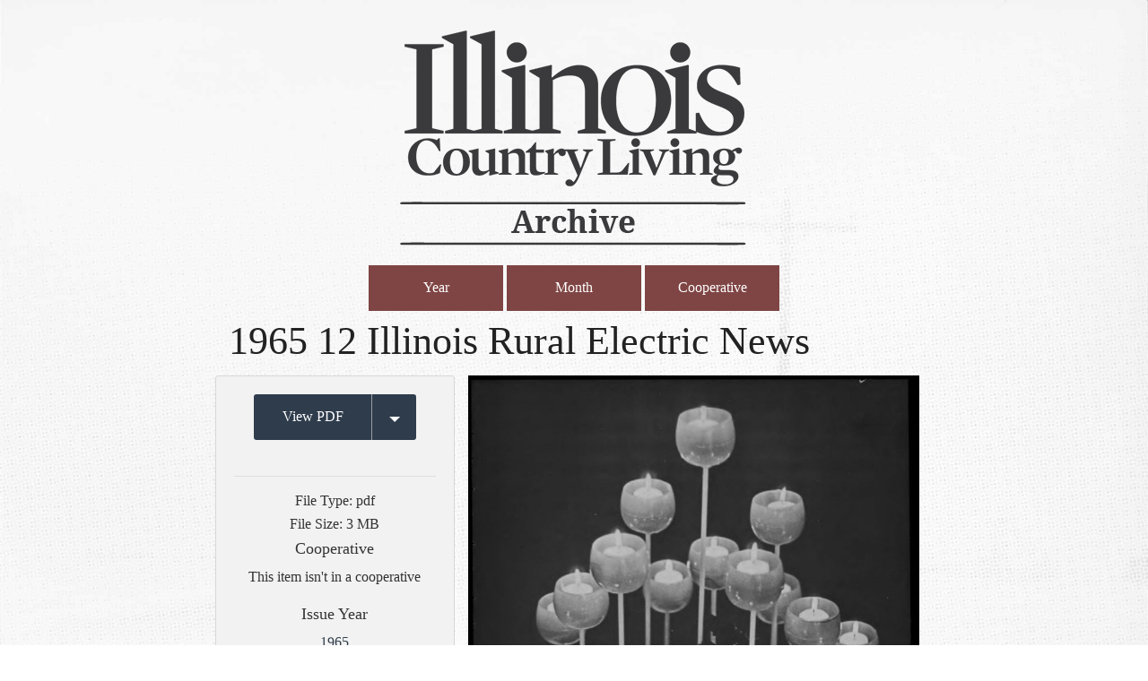

--- FILE ---
content_type: text/html; charset=UTF-8
request_url: https://archive.icl.coop/1965-12_illinois_rural_electric_news/
body_size: 11603
content:
<!DOCTYPE html>

<!-- paulirish.com/2008/conditional-stylesheets-vs-css-hacks-answer-neither/ -->
<!--[if lt IE 7]> <html class="no-js lt-ie9 lt-ie8 lt-ie7" lang="en-US"> <![endif]-->
<!--[if IE 7]>    <html class="no-js lt-ie9 lt-ie8" lang="en-US"> <![endif]-->
<!--[if IE 8]>    <html class="no-js lt-ie9" lang="en-US"> <![endif]-->

<!--[if IE 9]><html class="no-js lt-ie10" lang="en"> <![endif]-->
<!--[if gt IE 9]><!--><html class="no-js" lang="en"> <!--<![endif]-->
<head>
	<meta charset="utf-8" />
	
	<!-- Set the viewport width to device width for mobile -->
	 <meta name="viewport" content="width=device-width, initial-scale=1" />
	
	<link rel="shortcut icon" href="https://archive.icl.coop/wp-content/themes/iclarchive/favicon.ico"/>
	
	<link rel="icon" type="image/png" sizes="32x32" href="https://archive.icl.coop/wp-content/themes/iclarchive/images/apple-touch-icons/favicon-32x32.png">
	<link rel="icon" type="image/png" sizes="96x96" href="https://archive.icl.coop/wp-content/themes/iclarchive/images/apple-touch-icons/favicon-96x96.png">
	<link rel="icon" type="image/png" sizes="16x16" href="https://archive.icl.coop/wp-content/themes/iclarchive/images/apple-touch-icons/favicon-16x16.png">
	<meta name="msapplication-TileColor" content="#ffffff">
	<meta name="msapplication-TileImage" content="https://archive.icl.coop/wp-content/themes/iclarchive/images/apple-touch-icons/ms-icon-144x144.png">
	<link rel="icon" type="image/png" sizes="192x192"  href="https://archive.icl.coop/wp-content/themes/iclarchive/images/android-icon-192x192.png">
	
	<link rel="apple-touch-icon-precomposed" sizes="60x60" href="https://archive.icl.coop/wp-content/themes/iclarchive/images/apple-touch-icons/apple-icon-60x60.png"/>
	<link rel="apple-touch-icon-precomposed" sizes="76x76" href="https://archive.icl.coop/wp-content/themes/iclarchive/images/apple-touch-icons/apple-icon-76x76.png"/>
	<link rel="apple-touch-icon-precomposed" sizes="120x120" href="https://archive.icl.coop/wp-content/themes/iclarchive/images/apple-touch-icons/apple-icon-120x120.png"/>
	<link rel="apple-touch-icon-precomposed" sizes="152x152" href="https://archive.icl.coop/wp-content/themes/iclarchive/images/apple-touch-icons/apple-icon-152x152.png"/>
	<link rel="apple-touch-icon-precomposed" sizes="180x180" href="https://archive.icl.coop/wp-content/themes/iclarchive/images/apple-touch-icons/apple-icon-180x180.png"/>

	<title>1965 12 Illinois Rural Electric News | Illinois Country Living Archive	</title>  
	<!-- Included CSS Files -->
	<link rel="stylesheet" href="https://archive.icl.coop/wp-content/themes/iclarchive/style.css">


	<!-- IE Fix for HTML5 Tags -->
	<!--[if lt IE 9]>
		<script src="http://html5shiv.googlecode.com/svn/trunk/html5.js"></script>
	<![endif]-->
	
		
<meta name='robots' content='max-image-preview:large' />
<link rel="alternate" type="application/rss+xml" title="Illinois Country Living Archive &raquo; Feed" href="https://archive.icl.coop/feed/" />
<link rel="alternate" type="application/rss+xml" title="Illinois Country Living Archive &raquo; Comments Feed" href="https://archive.icl.coop/comments/feed/" />
<link rel="alternate" type="application/rss+xml" title="Illinois Country Living Archive &raquo; 1965 12 Illinois Rural Electric News Comments Feed" href="https://archive.icl.coop/feed/?attachment_id=287" />
<link rel="alternate" title="oEmbed (JSON)" type="application/json+oembed" href="https://archive.icl.coop/wp-json/oembed/1.0/embed?url=https%3A%2F%2Farchive.icl.coop%2F1965-12_illinois_rural_electric_news%2F" />
<link rel="alternate" title="oEmbed (XML)" type="text/xml+oembed" href="https://archive.icl.coop/wp-json/oembed/1.0/embed?url=https%3A%2F%2Farchive.icl.coop%2F1965-12_illinois_rural_electric_news%2F&#038;format=xml" />
<style id='wp-img-auto-sizes-contain-inline-css' type='text/css'>
img:is([sizes=auto i],[sizes^="auto," i]){contain-intrinsic-size:3000px 1500px}
/*# sourceURL=wp-img-auto-sizes-contain-inline-css */
</style>
<link rel='stylesheet' id='standard-css' href='https://archive.icl.coop/wp-content/themes/energized-boilerplate/css/standardstyle1-2-0.css?ver=0d0ebbec25c9057e8e9a6db12fa4b6b4' type='text/css' media='all' />
<style id='wp-emoji-styles-inline-css' type='text/css'>

	img.wp-smiley, img.emoji {
		display: inline !important;
		border: none !important;
		box-shadow: none !important;
		height: 1em !important;
		width: 1em !important;
		margin: 0 0.07em !important;
		vertical-align: -0.1em !important;
		background: none !important;
		padding: 0 !important;
	}
/*# sourceURL=wp-emoji-styles-inline-css */
</style>
<style id='wp-block-library-inline-css' type='text/css'>
:root{--wp-block-synced-color:#7a00df;--wp-block-synced-color--rgb:122,0,223;--wp-bound-block-color:var(--wp-block-synced-color);--wp-editor-canvas-background:#ddd;--wp-admin-theme-color:#007cba;--wp-admin-theme-color--rgb:0,124,186;--wp-admin-theme-color-darker-10:#006ba1;--wp-admin-theme-color-darker-10--rgb:0,107,160.5;--wp-admin-theme-color-darker-20:#005a87;--wp-admin-theme-color-darker-20--rgb:0,90,135;--wp-admin-border-width-focus:2px}@media (min-resolution:192dpi){:root{--wp-admin-border-width-focus:1.5px}}.wp-element-button{cursor:pointer}:root .has-very-light-gray-background-color{background-color:#eee}:root .has-very-dark-gray-background-color{background-color:#313131}:root .has-very-light-gray-color{color:#eee}:root .has-very-dark-gray-color{color:#313131}:root .has-vivid-green-cyan-to-vivid-cyan-blue-gradient-background{background:linear-gradient(135deg,#00d084,#0693e3)}:root .has-purple-crush-gradient-background{background:linear-gradient(135deg,#34e2e4,#4721fb 50%,#ab1dfe)}:root .has-hazy-dawn-gradient-background{background:linear-gradient(135deg,#faaca8,#dad0ec)}:root .has-subdued-olive-gradient-background{background:linear-gradient(135deg,#fafae1,#67a671)}:root .has-atomic-cream-gradient-background{background:linear-gradient(135deg,#fdd79a,#004a59)}:root .has-nightshade-gradient-background{background:linear-gradient(135deg,#330968,#31cdcf)}:root .has-midnight-gradient-background{background:linear-gradient(135deg,#020381,#2874fc)}:root{--wp--preset--font-size--normal:16px;--wp--preset--font-size--huge:42px}.has-regular-font-size{font-size:1em}.has-larger-font-size{font-size:2.625em}.has-normal-font-size{font-size:var(--wp--preset--font-size--normal)}.has-huge-font-size{font-size:var(--wp--preset--font-size--huge)}.has-text-align-center{text-align:center}.has-text-align-left{text-align:left}.has-text-align-right{text-align:right}.has-fit-text{white-space:nowrap!important}#end-resizable-editor-section{display:none}.aligncenter{clear:both}.items-justified-left{justify-content:flex-start}.items-justified-center{justify-content:center}.items-justified-right{justify-content:flex-end}.items-justified-space-between{justify-content:space-between}.screen-reader-text{border:0;clip-path:inset(50%);height:1px;margin:-1px;overflow:hidden;padding:0;position:absolute;width:1px;word-wrap:normal!important}.screen-reader-text:focus{background-color:#ddd;clip-path:none;color:#444;display:block;font-size:1em;height:auto;left:5px;line-height:normal;padding:15px 23px 14px;text-decoration:none;top:5px;width:auto;z-index:100000}html :where(.has-border-color){border-style:solid}html :where([style*=border-top-color]){border-top-style:solid}html :where([style*=border-right-color]){border-right-style:solid}html :where([style*=border-bottom-color]){border-bottom-style:solid}html :where([style*=border-left-color]){border-left-style:solid}html :where([style*=border-width]){border-style:solid}html :where([style*=border-top-width]){border-top-style:solid}html :where([style*=border-right-width]){border-right-style:solid}html :where([style*=border-bottom-width]){border-bottom-style:solid}html :where([style*=border-left-width]){border-left-style:solid}html :where(img[class*=wp-image-]){height:auto;max-width:100%}:where(figure){margin:0 0 1em}html :where(.is-position-sticky){--wp-admin--admin-bar--position-offset:var(--wp-admin--admin-bar--height,0px)}@media screen and (max-width:600px){html :where(.is-position-sticky){--wp-admin--admin-bar--position-offset:0px}}

/*# sourceURL=wp-block-library-inline-css */
</style><style id='global-styles-inline-css' type='text/css'>
:root{--wp--preset--aspect-ratio--square: 1;--wp--preset--aspect-ratio--4-3: 4/3;--wp--preset--aspect-ratio--3-4: 3/4;--wp--preset--aspect-ratio--3-2: 3/2;--wp--preset--aspect-ratio--2-3: 2/3;--wp--preset--aspect-ratio--16-9: 16/9;--wp--preset--aspect-ratio--9-16: 9/16;--wp--preset--color--black: #000000;--wp--preset--color--cyan-bluish-gray: #abb8c3;--wp--preset--color--white: #ffffff;--wp--preset--color--pale-pink: #f78da7;--wp--preset--color--vivid-red: #cf2e2e;--wp--preset--color--luminous-vivid-orange: #ff6900;--wp--preset--color--luminous-vivid-amber: #fcb900;--wp--preset--color--light-green-cyan: #7bdcb5;--wp--preset--color--vivid-green-cyan: #00d084;--wp--preset--color--pale-cyan-blue: #8ed1fc;--wp--preset--color--vivid-cyan-blue: #0693e3;--wp--preset--color--vivid-purple: #9b51e0;--wp--preset--gradient--vivid-cyan-blue-to-vivid-purple: linear-gradient(135deg,rgb(6,147,227) 0%,rgb(155,81,224) 100%);--wp--preset--gradient--light-green-cyan-to-vivid-green-cyan: linear-gradient(135deg,rgb(122,220,180) 0%,rgb(0,208,130) 100%);--wp--preset--gradient--luminous-vivid-amber-to-luminous-vivid-orange: linear-gradient(135deg,rgb(252,185,0) 0%,rgb(255,105,0) 100%);--wp--preset--gradient--luminous-vivid-orange-to-vivid-red: linear-gradient(135deg,rgb(255,105,0) 0%,rgb(207,46,46) 100%);--wp--preset--gradient--very-light-gray-to-cyan-bluish-gray: linear-gradient(135deg,rgb(238,238,238) 0%,rgb(169,184,195) 100%);--wp--preset--gradient--cool-to-warm-spectrum: linear-gradient(135deg,rgb(74,234,220) 0%,rgb(151,120,209) 20%,rgb(207,42,186) 40%,rgb(238,44,130) 60%,rgb(251,105,98) 80%,rgb(254,248,76) 100%);--wp--preset--gradient--blush-light-purple: linear-gradient(135deg,rgb(255,206,236) 0%,rgb(152,150,240) 100%);--wp--preset--gradient--blush-bordeaux: linear-gradient(135deg,rgb(254,205,165) 0%,rgb(254,45,45) 50%,rgb(107,0,62) 100%);--wp--preset--gradient--luminous-dusk: linear-gradient(135deg,rgb(255,203,112) 0%,rgb(199,81,192) 50%,rgb(65,88,208) 100%);--wp--preset--gradient--pale-ocean: linear-gradient(135deg,rgb(255,245,203) 0%,rgb(182,227,212) 50%,rgb(51,167,181) 100%);--wp--preset--gradient--electric-grass: linear-gradient(135deg,rgb(202,248,128) 0%,rgb(113,206,126) 100%);--wp--preset--gradient--midnight: linear-gradient(135deg,rgb(2,3,129) 0%,rgb(40,116,252) 100%);--wp--preset--font-size--small: 13px;--wp--preset--font-size--medium: 20px;--wp--preset--font-size--large: 36px;--wp--preset--font-size--x-large: 42px;--wp--preset--spacing--20: 0.44rem;--wp--preset--spacing--30: 0.67rem;--wp--preset--spacing--40: 1rem;--wp--preset--spacing--50: 1.5rem;--wp--preset--spacing--60: 2.25rem;--wp--preset--spacing--70: 3.38rem;--wp--preset--spacing--80: 5.06rem;--wp--preset--shadow--natural: 6px 6px 9px rgba(0, 0, 0, 0.2);--wp--preset--shadow--deep: 12px 12px 50px rgba(0, 0, 0, 0.4);--wp--preset--shadow--sharp: 6px 6px 0px rgba(0, 0, 0, 0.2);--wp--preset--shadow--outlined: 6px 6px 0px -3px rgb(255, 255, 255), 6px 6px rgb(0, 0, 0);--wp--preset--shadow--crisp: 6px 6px 0px rgb(0, 0, 0);}:where(.is-layout-flex){gap: 0.5em;}:where(.is-layout-grid){gap: 0.5em;}body .is-layout-flex{display: flex;}.is-layout-flex{flex-wrap: wrap;align-items: center;}.is-layout-flex > :is(*, div){margin: 0;}body .is-layout-grid{display: grid;}.is-layout-grid > :is(*, div){margin: 0;}:where(.wp-block-columns.is-layout-flex){gap: 2em;}:where(.wp-block-columns.is-layout-grid){gap: 2em;}:where(.wp-block-post-template.is-layout-flex){gap: 1.25em;}:where(.wp-block-post-template.is-layout-grid){gap: 1.25em;}.has-black-color{color: var(--wp--preset--color--black) !important;}.has-cyan-bluish-gray-color{color: var(--wp--preset--color--cyan-bluish-gray) !important;}.has-white-color{color: var(--wp--preset--color--white) !important;}.has-pale-pink-color{color: var(--wp--preset--color--pale-pink) !important;}.has-vivid-red-color{color: var(--wp--preset--color--vivid-red) !important;}.has-luminous-vivid-orange-color{color: var(--wp--preset--color--luminous-vivid-orange) !important;}.has-luminous-vivid-amber-color{color: var(--wp--preset--color--luminous-vivid-amber) !important;}.has-light-green-cyan-color{color: var(--wp--preset--color--light-green-cyan) !important;}.has-vivid-green-cyan-color{color: var(--wp--preset--color--vivid-green-cyan) !important;}.has-pale-cyan-blue-color{color: var(--wp--preset--color--pale-cyan-blue) !important;}.has-vivid-cyan-blue-color{color: var(--wp--preset--color--vivid-cyan-blue) !important;}.has-vivid-purple-color{color: var(--wp--preset--color--vivid-purple) !important;}.has-black-background-color{background-color: var(--wp--preset--color--black) !important;}.has-cyan-bluish-gray-background-color{background-color: var(--wp--preset--color--cyan-bluish-gray) !important;}.has-white-background-color{background-color: var(--wp--preset--color--white) !important;}.has-pale-pink-background-color{background-color: var(--wp--preset--color--pale-pink) !important;}.has-vivid-red-background-color{background-color: var(--wp--preset--color--vivid-red) !important;}.has-luminous-vivid-orange-background-color{background-color: var(--wp--preset--color--luminous-vivid-orange) !important;}.has-luminous-vivid-amber-background-color{background-color: var(--wp--preset--color--luminous-vivid-amber) !important;}.has-light-green-cyan-background-color{background-color: var(--wp--preset--color--light-green-cyan) !important;}.has-vivid-green-cyan-background-color{background-color: var(--wp--preset--color--vivid-green-cyan) !important;}.has-pale-cyan-blue-background-color{background-color: var(--wp--preset--color--pale-cyan-blue) !important;}.has-vivid-cyan-blue-background-color{background-color: var(--wp--preset--color--vivid-cyan-blue) !important;}.has-vivid-purple-background-color{background-color: var(--wp--preset--color--vivid-purple) !important;}.has-black-border-color{border-color: var(--wp--preset--color--black) !important;}.has-cyan-bluish-gray-border-color{border-color: var(--wp--preset--color--cyan-bluish-gray) !important;}.has-white-border-color{border-color: var(--wp--preset--color--white) !important;}.has-pale-pink-border-color{border-color: var(--wp--preset--color--pale-pink) !important;}.has-vivid-red-border-color{border-color: var(--wp--preset--color--vivid-red) !important;}.has-luminous-vivid-orange-border-color{border-color: var(--wp--preset--color--luminous-vivid-orange) !important;}.has-luminous-vivid-amber-border-color{border-color: var(--wp--preset--color--luminous-vivid-amber) !important;}.has-light-green-cyan-border-color{border-color: var(--wp--preset--color--light-green-cyan) !important;}.has-vivid-green-cyan-border-color{border-color: var(--wp--preset--color--vivid-green-cyan) !important;}.has-pale-cyan-blue-border-color{border-color: var(--wp--preset--color--pale-cyan-blue) !important;}.has-vivid-cyan-blue-border-color{border-color: var(--wp--preset--color--vivid-cyan-blue) !important;}.has-vivid-purple-border-color{border-color: var(--wp--preset--color--vivid-purple) !important;}.has-vivid-cyan-blue-to-vivid-purple-gradient-background{background: var(--wp--preset--gradient--vivid-cyan-blue-to-vivid-purple) !important;}.has-light-green-cyan-to-vivid-green-cyan-gradient-background{background: var(--wp--preset--gradient--light-green-cyan-to-vivid-green-cyan) !important;}.has-luminous-vivid-amber-to-luminous-vivid-orange-gradient-background{background: var(--wp--preset--gradient--luminous-vivid-amber-to-luminous-vivid-orange) !important;}.has-luminous-vivid-orange-to-vivid-red-gradient-background{background: var(--wp--preset--gradient--luminous-vivid-orange-to-vivid-red) !important;}.has-very-light-gray-to-cyan-bluish-gray-gradient-background{background: var(--wp--preset--gradient--very-light-gray-to-cyan-bluish-gray) !important;}.has-cool-to-warm-spectrum-gradient-background{background: var(--wp--preset--gradient--cool-to-warm-spectrum) !important;}.has-blush-light-purple-gradient-background{background: var(--wp--preset--gradient--blush-light-purple) !important;}.has-blush-bordeaux-gradient-background{background: var(--wp--preset--gradient--blush-bordeaux) !important;}.has-luminous-dusk-gradient-background{background: var(--wp--preset--gradient--luminous-dusk) !important;}.has-pale-ocean-gradient-background{background: var(--wp--preset--gradient--pale-ocean) !important;}.has-electric-grass-gradient-background{background: var(--wp--preset--gradient--electric-grass) !important;}.has-midnight-gradient-background{background: var(--wp--preset--gradient--midnight) !important;}.has-small-font-size{font-size: var(--wp--preset--font-size--small) !important;}.has-medium-font-size{font-size: var(--wp--preset--font-size--medium) !important;}.has-large-font-size{font-size: var(--wp--preset--font-size--large) !important;}.has-x-large-font-size{font-size: var(--wp--preset--font-size--x-large) !important;}
/*# sourceURL=global-styles-inline-css */
</style>

<style id='classic-theme-styles-inline-css' type='text/css'>
/*! This file is auto-generated */
.wp-block-button__link{color:#fff;background-color:#32373c;border-radius:9999px;box-shadow:none;text-decoration:none;padding:calc(.667em + 2px) calc(1.333em + 2px);font-size:1.125em}.wp-block-file__button{background:#32373c;color:#fff;text-decoration:none}
/*# sourceURL=/wp-includes/css/classic-themes.min.css */
</style>
<link rel='stylesheet' id='mainbrain-css' href='https://archive.icl.coop/wp-content/themes/iclarchive/stylesheets/app.css?ver=0d0ebbec25c9057e8e9a6db12fa4b6b4' type='text/css' media='all' />
<link rel='stylesheet' id='font-awesome-css' href='https://archive.icl.coop/wp-content/themes/energized-boilerplate/css/font-awesome.css?ver=0d0ebbec25c9057e8e9a6db12fa4b6b4' type='text/css' media='all' />
<link rel='stylesheet' id='slick-css' href='https://archive.icl.coop/wp-content/themes/energized-boilerplate/slick/slick.css?ver=0d0ebbec25c9057e8e9a6db12fa4b6b4' type='text/css' media='all' />
<link rel='stylesheet' id='MontserratMed-css' href='https://archive.icl.coop/wp-content/themes/iclarchive/fonts/Montserrat-Medium/font.css?ver=0d0ebbec25c9057e8e9a6db12fa4b6b4' type='text/css' media='all' />
<link rel='stylesheet' id='MontserratLig-css' href='https://archive.icl.coop/wp-content/themes/iclarchive/fonts/Montserrat-Light/font.css?ver=0d0ebbec25c9057e8e9a6db12fa4b6b4' type='text/css' media='all' />
<link rel='stylesheet' id='MontserratBd-css' href='https://archive.icl.coop/wp-content/themes/iclarchive/fonts/Montserrat-Bold/font.css?ver=0d0ebbec25c9057e8e9a6db12fa4b6b4' type='text/css' media='all' />
<link rel='stylesheet' id='slick-theme-css' href='https://archive.icl.coop/wp-content/themes/energized-boilerplate/slick/slick-theme.css?ver=0d0ebbec25c9057e8e9a6db12fa4b6b4' type='text/css' media='all' />
<script type="text/javascript" src="https://archive.icl.coop/wp-includes/js/jquery/jquery.min.js?ver=3.7.1" id="jquery-core-js"></script>
<script type="text/javascript" src="https://archive.icl.coop/wp-includes/js/jquery/jquery-migrate.min.js?ver=3.4.1" id="jquery-migrate-js"></script>
<script type="text/javascript" src="https://archive.icl.coop/wp-content/themes/iclarchive/bower_components/modernizr/modernizr.js?ver=0d0ebbec25c9057e8e9a6db12fa4b6b4" id="font-js"></script>
<link rel="https://api.w.org/" href="https://archive.icl.coop/wp-json/" /><link rel="alternate" title="JSON" type="application/json" href="https://archive.icl.coop/wp-json/wp/v2/media/287" /><link rel="EditURI" type="application/rsd+xml" title="RSD" href="https://archive.icl.coop/xmlrpc.php?rsd" />

<link rel="canonical" href="https://archive.icl.coop/1965-12_illinois_rural_electric_news/" />
<link rel='shortlink' href='https://archive.icl.coop/?p=287' />
<script type="text/javascript">
(function(url){
	if(/(?:Chrome\/26\.0\.1410\.63 Safari\/537\.31|WordfenceTestMonBot)/.test(navigator.userAgent)){ return; }
	var addEvent = function(evt, handler) {
		if (window.addEventListener) {
			document.addEventListener(evt, handler, false);
		} else if (window.attachEvent) {
			document.attachEvent('on' + evt, handler);
		}
	};
	var removeEvent = function(evt, handler) {
		if (window.removeEventListener) {
			document.removeEventListener(evt, handler, false);
		} else if (window.detachEvent) {
			document.detachEvent('on' + evt, handler);
		}
	};
	var evts = 'contextmenu dblclick drag dragend dragenter dragleave dragover dragstart drop keydown keypress keyup mousedown mousemove mouseout mouseover mouseup mousewheel scroll'.split(' ');
	var logHuman = function() {
		if (window.wfLogHumanRan) { return; }
		window.wfLogHumanRan = true;
		var wfscr = document.createElement('script');
		wfscr.type = 'text/javascript';
		wfscr.async = true;
		wfscr.src = url + '&r=' + Math.random();
		(document.getElementsByTagName('head')[0]||document.getElementsByTagName('body')[0]).appendChild(wfscr);
		for (var i = 0; i < evts.length; i++) {
			removeEvent(evts[i], logHuman);
		}
	};
	for (var i = 0; i < evts.length; i++) {
		addEvent(evts[i], logHuman);
	}
})('//archive.icl.coop/?wordfence_lh=1&hid=4C7455C6D49D035B398A8D23E061E795');
</script>	<style type="text/css">
	@media screen and (max-width: 600px) {
		#wpadminbar {position:absolute;top:-46px;}
	}	
	</style>
	<link rel="icon" href="https://archive.icl.coop/wp-content/uploads/2020/04/cropped-ICL-ico-32x32.png" sizes="32x32" />
<link rel="icon" href="https://archive.icl.coop/wp-content/uploads/2020/04/cropped-ICL-ico-192x192.png" sizes="192x192" />
<link rel="apple-touch-icon" href="https://archive.icl.coop/wp-content/uploads/2020/04/cropped-ICL-ico-180x180.png" />
<meta name="msapplication-TileImage" content="https://archive.icl.coop/wp-content/uploads/2020/04/cropped-ICL-ico-270x270.png" />

<script type="text/javascript">

jQuery(document).ready( function() {
    jQuery('#sidenav li').has('ul').addClass('page-has-children');
});

jQuery(function() {

	var nice_navigations = jQuery("#sidenav");

	console.log(nice_navigations);
	// hide childs on load
	nice_navigations.find("ul ul").hide();
	
	// open up onstart
	nice_navigations.find(".current_page_ancestor,.current_page_parent,.current_page_item").find("ul:first").show();
	
	nice_navigations.find("ul li").live("mousedown", function(e) {
		var target = jQuery(e.target);
		if (target.is("a")) {
			// click on link, don't do anything
			//console.log("is a");
		} else {
			//console.log("is NOT a");
			this = jQuery(this);
			if (this.find("ul").length) {
				this.find("ul:first").slideToggle("fast", function() {
					if ( this.find("ul:first").is(":visible") ) {
						//console.log("visible");
						this.removeClass("mobileaccess-deselected");
						this.addClass("mobileaccess-selected");
					} else {
						//console.log("not visible");
						this.removeClass("mobileaccess-selected");
						this.addClass("mobileaccess-deselected");
					}
				});
			}
			return false;
		}
	});
});

</script>

<style> body{ background-image: url(https://archive.icl.coop/wp-content/uploads/2018/02/icla-bk3.jpg);} </style>
</head>

<body class="attachment wp-singular attachment-template-default single single-attachment postid-287 attachmentid-287 attachment-pdf wp-theme-energized-boilerplate wp-child-theme-iclarchive">


<div class="hide-overflow">

<header  class="header-not-absolute" >
	<div class="row logo-row">
		<div class="small-12 columns">
			<div class="small-12 columns text-center" data-equalizer-watch>
				<a class="main-logo" href="https://archive.icl.coop">
											<img src="https://archive.icl.coop/wp-content/uploads/2019/05/ICL-Archive-19-gry-400.png" alt="Illinois Country Living Archive logo">
									</a>
			</div>
		</div>
	</div>

<div class="row">
	<div class=" small-12 columns">
		<ul class="taxonomy-menu">
			<li><button class="alert medium year-toggle">Year</button></li>
			<li><button class="alert medium month-toggle">Month</button></li>
			<li><button class="alert medium coop-toggle">Cooperative</button></li>
		</ul>
	</div>
</div>

<script>
jQuery( "button.year-toggle" ).click(function() {
  if (jQuery("div.term-menu.year").is(":visible")){}else{
  jQuery('div.term-menu').hide()
  console.log('visible');
  }
  console.log('year clicked');
  jQuery( "div.term-menu.year" ).slideToggle( "slow" );
});
jQuery( "button.month-toggle" ).click(function() {
	if (jQuery("div.term-menu.month").is(":visible")){}else{
  jQuery('div.term-menu').hide()
  console.log('visible');
  }
  console.log('month clicked');
	jQuery( "div.term-menu.month" ).slideToggle( "slow" );
});
jQuery( "button.coop-toggle" ).click(function() {
	if (jQuery("div.term-menu.coop").is(":visible")){}else{
  jQuery('div.term-menu').hide()
  console.log('visible');
  }
  console.log('coop clicked');
  jQuery( "div.term-menu.coop" ).slideToggle( "slow" );
});

</script>

<div class="nav-container" >
	<div class="term-menu year row">
		<div class="term-continer years small-10 columns small-centered">
		<ul class="term-list"><li class="term-link"><a href="https://archive.icl.coop/issue_year/1943" alt="Explore issues from 1943">1943</a></li><li class="term-link"><a href="https://archive.icl.coop/issue_year/1944" alt="Explore issues from 1944">1944</a></li><li class="term-link"><a href="https://archive.icl.coop/issue_year/1945" alt="Explore issues from 1945">1945</a></li><li class="term-link"><a href="https://archive.icl.coop/issue_year/1946" alt="Explore issues from 1946">1946</a></li><li class="term-link"><a href="https://archive.icl.coop/issue_year/1947" alt="Explore issues from 1947">1947</a></li><li class="term-link"><a href="https://archive.icl.coop/issue_year/1948" alt="Explore issues from 1948">1948</a></li><li class="term-link"><a href="https://archive.icl.coop/issue_year/1949" alt="Explore issues from 1949">1949</a></li><li class="term-link"><a href="https://archive.icl.coop/issue_year/1950" alt="Explore issues from 1950">1950</a></li><li class="term-link"><a href="https://archive.icl.coop/issue_year/1951" alt="Explore issues from 1951">1951</a></li><li class="term-link"><a href="https://archive.icl.coop/issue_year/1952" alt="Explore issues from 1952">1952</a></li><li class="term-link"><a href="https://archive.icl.coop/issue_year/1953" alt="Explore issues from 1953">1953</a></li><li class="term-link"><a href="https://archive.icl.coop/issue_year/1954" alt="Explore issues from 1954">1954</a></li><li class="term-link"><a href="https://archive.icl.coop/issue_year/1955" alt="Explore issues from 1955">1955</a></li><li class="term-link"><a href="https://archive.icl.coop/issue_year/1956" alt="Explore issues from 1956">1956</a></li><li class="term-link"><a href="https://archive.icl.coop/issue_year/1957" alt="Explore issues from 1957">1957</a></li><li class="term-link"><a href="https://archive.icl.coop/issue_year/1958" alt="Explore issues from 1958">1958</a></li><li class="term-link"><a href="https://archive.icl.coop/issue_year/1959" alt="Explore issues from 1959">1959</a></li><li class="term-link"><a href="https://archive.icl.coop/issue_year/1960" alt="Explore issues from 1960">1960</a></li><li class="term-link"><a href="https://archive.icl.coop/issue_year/1961" alt="Explore issues from 1961">1961</a></li><li class="term-link"><a href="https://archive.icl.coop/issue_year/1962" alt="Explore issues from 1962">1962</a></li><li class="term-link"><a href="https://archive.icl.coop/issue_year/1963" alt="Explore issues from 1963">1963</a></li><li class="term-link"><a href="https://archive.icl.coop/issue_year/1964" alt="Explore issues from 1964">1964</a></li><li class="term-link"><a href="https://archive.icl.coop/issue_year/1965" alt="Explore issues from 1965">1965</a></li><li class="term-link"><a href="https://archive.icl.coop/issue_year/1966" alt="Explore issues from 1966">1966</a></li><li class="term-link"><a href="https://archive.icl.coop/issue_year/1967" alt="Explore issues from 1967">1967</a></li><li class="term-link"><a href="https://archive.icl.coop/issue_year/1968" alt="Explore issues from 1968">1968</a></li><li class="term-link"><a href="https://archive.icl.coop/issue_year/1969" alt="Explore issues from 1969">1969</a></li><li class="term-link"><a href="https://archive.icl.coop/issue_year/1970" alt="Explore issues from 1970">1970</a></li><li class="term-link"><a href="https://archive.icl.coop/issue_year/1971" alt="Explore issues from 1971">1971</a></li><li class="term-link"><a href="https://archive.icl.coop/issue_year/1972" alt="Explore issues from 1972">1972</a></li><li class="term-link"><a href="https://archive.icl.coop/issue_year/1973" alt="Explore issues from 1973">1973</a></li><li class="term-link"><a href="https://archive.icl.coop/issue_year/1974" alt="Explore issues from 1974">1974</a></li><li class="term-link"><a href="https://archive.icl.coop/issue_year/1975" alt="Explore issues from 1975">1975</a></li><li class="term-link"><a href="https://archive.icl.coop/issue_year/1976" alt="Explore issues from 1976">1976</a></li><li class="term-link"><a href="https://archive.icl.coop/issue_year/1977" alt="Explore issues from 1977">1977</a></li><li class="term-link"><a href="https://archive.icl.coop/issue_year/1978" alt="Explore issues from 1978">1978</a></li><li class="term-link"><a href="https://archive.icl.coop/issue_year/1979" alt="Explore issues from 1979">1979</a></li><li class="term-link"><a href="https://archive.icl.coop/issue_year/1980" alt="Explore issues from 1980">1980</a></li><li class="term-link"><a href="https://archive.icl.coop/issue_year/1981" alt="Explore issues from 1981">1981</a></li><li class="term-link"><a href="https://archive.icl.coop/issue_year/1982" alt="Explore issues from 1982">1982</a></li><li class="term-link"><a href="https://archive.icl.coop/issue_year/1983" alt="Explore issues from 1983">1983</a></li><li class="term-link"><a href="https://archive.icl.coop/issue_year/1984" alt="Explore issues from 1984">1984</a></li><li class="term-link"><a href="https://archive.icl.coop/issue_year/1985" alt="Explore issues from 1985">1985</a></li><li class="term-link"><a href="https://archive.icl.coop/issue_year/1986" alt="Explore issues from 1986">1986</a></li><li class="term-link"><a href="https://archive.icl.coop/issue_year/1987" alt="Explore issues from 1987">1987</a></li><li class="term-link"><a href="https://archive.icl.coop/issue_year/1988" alt="Explore issues from 1988">1988</a></li><li class="term-link"><a href="https://archive.icl.coop/issue_year/1989" alt="Explore issues from 1989">1989</a></li><li class="term-link"><a href="https://archive.icl.coop/issue_year/1990" alt="Explore issues from 1990">1990</a></li><li class="term-link"><a href="https://archive.icl.coop/issue_year/1991" alt="Explore issues from 1991">1991</a></li><li class="term-link"><a href="https://archive.icl.coop/issue_year/1992" alt="Explore issues from 1992">1992</a></li><li class="term-link"><a href="https://archive.icl.coop/issue_year/1993" alt="Explore issues from 1993">1993</a></li><li class="term-link"><a href="https://archive.icl.coop/issue_year/1994" alt="Explore issues from 1994">1994</a></li><li class="term-link"><a href="https://archive.icl.coop/issue_year/1995" alt="Explore issues from 1995">1995</a></li><li class="term-link"><a href="https://archive.icl.coop/issue_year/1996" alt="Explore issues from 1996">1996</a></li><li class="term-link"><a href="https://archive.icl.coop/issue_year/1997" alt="Explore issues from 1997">1997</a></li><li class="term-link"><a href="https://archive.icl.coop/issue_year/1998" alt="Explore issues from 1998">1998</a></li><li class="term-link"><a href="https://archive.icl.coop/issue_year/1999" alt="Explore issues from 1999">1999</a></li><li class="term-link"><a href="https://archive.icl.coop/issue_year/2000" alt="Explore issues from 2000">2000</a></li><li class="term-link"><a href="https://archive.icl.coop/issue_year/2001" alt="Explore issues from 2001">2001</a></li><li class="term-link"><a href="https://archive.icl.coop/issue_year/2002" alt="Explore issues from 2002">2002</a></li><li class="term-link"><a href="https://archive.icl.coop/issue_year/2003" alt="Explore issues from 2003">2003</a></li><li class="term-link"><a href="https://archive.icl.coop/issue_year/2004" alt="Explore issues from 2004">2004</a></li><li class="term-link"><a href="https://archive.icl.coop/issue_year/2005" alt="Explore issues from 2005">2005</a></li><li class="term-link"><a href="https://archive.icl.coop/issue_year/2006" alt="Explore issues from 2006">2006</a></li><li class="term-link"><a href="https://archive.icl.coop/issue_year/2007" alt="Explore issues from 2007">2007</a></li><li class="term-link"><a href="https://archive.icl.coop/issue_year/2008" alt="Explore issues from 2008">2008</a></li><li class="term-link"><a href="https://archive.icl.coop/issue_year/2009" alt="Explore issues from 2009">2009</a></li><li class="term-link"><a href="https://archive.icl.coop/issue_year/2010" alt="Explore issues from 2010">2010</a></li><li class="term-link"><a href="https://archive.icl.coop/issue_year/2011" alt="Explore issues from 2011">2011</a></li><li class="term-link"><a href="https://archive.icl.coop/issue_year/2012" alt="Explore issues from 2012">2012</a></li><li class="term-link"><a href="https://archive.icl.coop/issue_year/2013" alt="Explore issues from 2013">2013</a></li><li class="term-link"><a href="https://archive.icl.coop/issue_year/2014" alt="Explore issues from 2014">2014</a></li><li class="term-link"><a href="https://archive.icl.coop/issue_year/2015" alt="Explore issues from 2015">2015</a></li><li class="term-link"><a href="https://archive.icl.coop/issue_year/2016" alt="Explore issues from 2016">2016</a></li><li class="term-link"><a href="https://archive.icl.coop/issue_year/2017" alt="Explore issues from 2017">2017</a></li><li class="term-link"><a href="https://archive.icl.coop/issue_year/2018" alt="Explore issues from 2018">2018</a></li><li class="term-link"><a href="https://archive.icl.coop/issue_year/2019" alt="Explore issues from 2019">2019</a></li><li class="term-link"><a href="https://archive.icl.coop/issue_year/2020" alt="Explore issues from 2020">2020</a></li><li class="term-link"><a href="https://archive.icl.coop/issue_year/2021" alt="Explore issues from 2021">2021</a></li><li class="term-link"><a href="https://archive.icl.coop/issue_year/2022" alt="Explore issues from 2022">2022</a></li><li class="term-link"><a href="https://archive.icl.coop/issue_year/2023" alt="Explore issues from 2023">2023</a></li><li class="term-link"><a href="https://archive.icl.coop/issue_year/2024" alt="Explore issues from 2024">2024</a></li><li class="term-link"><a href="https://archive.icl.coop/issue_year/2025" alt="Explore issues from 2025">2025</a></li><li class="term-link"><a href="https://archive.icl.coop/issue_year/2026" alt="Explore issues from 2026">2026</a></li></ul>		</div>
	</div>
	<div class="term-menu month row">
		<div class="term-continer months small-8 columns small-centered">
		<ul class="term-list"><li class="term-link"><a href="https://archive.icl.coop/issue_month/january" alt="Explore issues from 01 - January">01 - January</a></li><li class="term-link"><a href="https://archive.icl.coop/issue_month/february" alt="Explore issues from 02 - February">02 - February</a></li><li class="term-link"><a href="https://archive.icl.coop/issue_month/march" alt="Explore issues from 03 - March">03 - March</a></li><li class="term-link"><a href="https://archive.icl.coop/issue_month/april" alt="Explore issues from 04 - April">04 - April</a></li><li class="term-link"><a href="https://archive.icl.coop/issue_month/may" alt="Explore issues from 05 - May">05 - May</a></li><li class="term-link"><a href="https://archive.icl.coop/issue_month/june" alt="Explore issues from 06 - June">06 - June</a></li><li class="term-link"><a href="https://archive.icl.coop/issue_month/july" alt="Explore issues from 07 - July">07 - July</a></li><li class="term-link"><a href="https://archive.icl.coop/issue_month/august" alt="Explore issues from 08 - August">08 - August</a></li><li class="term-link"><a href="https://archive.icl.coop/issue_month/september" alt="Explore issues from 09 - September">09 - September</a></li><li class="term-link"><a href="https://archive.icl.coop/issue_month/october" alt="Explore issues from 10 - October">10 - October</a></li><li class="term-link"><a href="https://archive.icl.coop/issue_month/november" alt="Explore issues from 11 - November">11 - November</a></li><li class="term-link"><a href="https://archive.icl.coop/issue_month/december" alt="Explore issues from 12 - December">12 - December</a></li></ul>		</div>
	</div>
	<div class="term-menu months coop row">
		<div class="term-continer cooperative small-10 columns small-centered">
		<ul class="term-list"><li class="term-link"><a href="https://archive.icl.coop/cooperative/ads" alt="Explore issues from Adams">Adams</a></li><li class="term-link"><a href="https://archive.icl.coop/cooperative/cla" alt="Explore issues from Clay">Clay</a></li><li class="term-link"><a href="https://archive.icl.coop/cooperative/ctn" alt="Explore issues from Clinton County">Clinton County</a></li><li class="term-link"><a href="https://archive.icl.coop/cooperative/cme" alt="Explore issues from Coles-Moultrie">Coles-Moultrie</a></li><li class="term-link"><a href="https://archive.icl.coop/cooperative/cbt" alt="Explore issues from Corn Belt">Corn Belt</a></li><li class="term-link"><a href="https://archive.icl.coop/cooperative/eie" alt="Explore issues from Eastern Illini">Eastern Illini</a></li><li class="term-link"><a href="https://archive.icl.coop/cooperative/egt" alt="Explore issues from Egyptian">Egyptian</a></li><li class="term-link"><a href="https://archive.icl.coop/cooperative/est" alt="Explore issues from EnerStar">EnerStar</a></li><li class="term-link"><a href="https://archive.icl.coop/cooperative/far" alt="Explore issues from Farmers">Farmers</a></li><li class="term-link"><a href="https://archive.icl.coop/cooperative/ili" alt="Explore issues from Illini">Illini</a></li><li class="term-link"><a href="https://archive.icl.coop/cooperative/ilr" alt="Explore issues from Illinois Electric">Illinois Electric</a></li><li class="term-link"><a href="https://archive.icl.coop/cooperative/ive" alt="Explore issues from Illinois Valley">Illinois Valley</a></li><li class="term-link"><a href="https://archive.icl.coop/cooperative/jcr" alt="Explore issues from Jo-Carroll Energy">Jo-Carroll Energy</a></li><li class="term-link"><a href="https://archive.icl.coop/cooperative/mcd" alt="Explore issues from McDonough">McDonough</a></li><li class="term-link"><a href="https://archive.icl.coop/cooperative/mnd" alt="Explore issues from Menard">Menard</a></li><li class="term-link"><a href="https://archive.icl.coop/cooperative/mjm" alt="Explore issues from MJM">MJM</a></li><li class="term-link"><a href="https://archive.icl.coop/cooperative/mnr" alt="Explore issues from Monroe County">Monroe County</a></li><li class="term-link"><a href="https://archive.icl.coop/cooperative/nor" alt="Explore issues from Norris">Norris</a></li><li class="term-link"><a href="https://archive.icl.coop/cooperative/rec" alt="Explore issues from RECC">RECC</a></li><li class="term-link"><a href="https://archive.icl.coop/cooperative/roc" alt="Explore issues from Rock Energy">Rock Energy</a></li><li class="term-link"><a href="https://archive.icl.coop/cooperative/shb" alt="Explore issues from Shelby">Shelby</a></li><li class="term-link"><a href="https://archive.icl.coop/cooperative/see" alt="Explore issues from SouthEastern">SouthEastern</a></li><li class="term-link"><a href="https://archive.icl.coop/cooperative/sil" alt="Explore issues from Southern Illinois">Southern Illinois</a></li><li class="term-link"><a href="https://archive.icl.coop/cooperative/spr" alt="Explore issues from Spoon River">Spoon River</a></li><li class="term-link"><a href="https://archive.icl.coop/cooperative/trc" alt="Explore issues from Tri-County">Tri-County</a></li><li class="term-link"><a href="https://archive.icl.coop/cooperative/wwe" alt="Explore issues from Wayne-White">Wayne-White</a></li><li class="term-link"><a href="https://archive.icl.coop/cooperative/wst" alt="Explore issues from Western">Western</a></li></ul>		</div>
	</div>
</div>

</header>
<article class="content">
	<div class="inside-page full-width">
	<div class="row inside-page full-width">
   	<div class="small-12 columns">
	   	<h1>1965 12 Illinois Rural Electric News</h1>
	   							</div>
	<div class="small-12 columns">

		<div class="row" data-equalizer>
			<div class=" small-12 medium-4 columns text-center attachment-download panel clearfix radius" data-equalizer-watch>

				<a href="https://archive.icl.coop/wp-content/uploads/2017/08/1965-12_Illinois_Rural_Electric_News.pdf" class="button split radius ">View PDF <span data-dropdown="drop"></span></a><br>
					<ul id="drop" class="f-dropdown" data-dropdown-content>
					  <li><a  href="https://archive.icl.coop/wp-content/uploads/2017/08/1965-12_Illinois_Rural_Electric_News.pdf" download >Download</a></li>
					</ul>

				<!-- <a href="https://archive.icl.coop/wp-content/uploads/2017/08/1965-12_Illinois_Rural_Electric_News.pdf" download class="medium radius button aligncenter"><i class="fa fa-download"></i>&nbsp &nbsp Download</a> -->
				<hr/>
				<h6>File Type: pdf</h6>
				<h6>File Size: 3 MB</h6>


					<h5>Cooperative</h5>
					<p>This item isn't in a cooperative</p>
							<h5>Issue Year</h5>
								<p class="term-archive"><a class="member_taxonomy_link" href="https://archive.icl.coop/issue_year/1965/" alt="View all post filed under 1965">1965</a></p>
							<h5>Issue Month</h5>
								<p class="term-archive"><a class="member_taxonomy_link" href="https://archive.icl.coop/issue_month/december/" alt="View all post filed under 12 - December">12 - December</a></p>


			</div>
			<div class="small-12 medium-8 columns" data-equalizer-watch>
				<img src="https://archive.icl.coop/wp-content/uploads/2017/08/1965-12_Illinois_Rural_Electric_News-pdf-767x1024.jpg" />

				<div class="clearfix">
					<hr/>
				</div>
			</div>
		</div>
	</div>
</div>

	<div class="row inside-page full-width">
		<div class=" small-12 columns">
			<ul class="small-block-grid-3 medium-block-grid-4 large-block-grid-6 related-images">
		    				</ul>
		</div>
	</div>
	

	</div>			

</article>
</div><!--class="hide-overflow"-->

<!-- FOOTER -->

    <footer>
      
      <div class="row footer-content-boxes">
        <div class="small-12 medium-4 columns left-footer-content">
          &nbsp
                  </div>
        <div class="small-12 medium-4 columns center-footer-content">
          &nbsp
            <form class="members-only" action="https://archive.icl.coop/archive-search/?" method="get">
              <input title="search members only content" class="archive-input" type="text" name="fwp_archive_search">
              <input class="archive-submit" type="submit" value="Search">
            </form>
                  </div>
        <div class="small-12 medium-4 columns right-footer-content">
          &nbsp
           
        </div>
    	</div>

      <div class="subfooter">
        <div class="row fineprint">  
          <div id="basicnavmenu" class="small-12 columns text-center show-for-medium-up">
                      </div>
          <div class="copyright-div small-12 columns text-center">
            <div class='social-media'></div> &nbsp ©2026 Illinois Country Living Archive | Site by <a target="_blank" href="http://energizedgraphics.com">Energized Graphics</a>
          </div>
        </div>
      </div> 


    </footer><!-- Footer -->



<!-- wp_footer -->
<script type="speculationrules">
{"prefetch":[{"source":"document","where":{"and":[{"href_matches":"/*"},{"not":{"href_matches":["/wp-*.php","/wp-admin/*","/wp-content/uploads/*","/wp-content/*","/wp-content/plugins/*","/wp-content/themes/iclarchive/*","/wp-content/themes/energized-boilerplate/*","/*\\?(.+)"]}},{"not":{"selector_matches":"a[rel~=\"nofollow\"]"}},{"not":{"selector_matches":".no-prefetch, .no-prefetch a"}}]},"eagerness":"conservative"}]}
</script>
<script id="wp-emoji-settings" type="application/json">
{"baseUrl":"https://s.w.org/images/core/emoji/17.0.2/72x72/","ext":".png","svgUrl":"https://s.w.org/images/core/emoji/17.0.2/svg/","svgExt":".svg","source":{"concatemoji":"https://archive.icl.coop/wp-includes/js/wp-emoji-release.min.js?ver=0d0ebbec25c9057e8e9a6db12fa4b6b4"}}
</script>
<script type="module">
/* <![CDATA[ */
/*! This file is auto-generated */
const a=JSON.parse(document.getElementById("wp-emoji-settings").textContent),o=(window._wpemojiSettings=a,"wpEmojiSettingsSupports"),s=["flag","emoji"];function i(e){try{var t={supportTests:e,timestamp:(new Date).valueOf()};sessionStorage.setItem(o,JSON.stringify(t))}catch(e){}}function c(e,t,n){e.clearRect(0,0,e.canvas.width,e.canvas.height),e.fillText(t,0,0);t=new Uint32Array(e.getImageData(0,0,e.canvas.width,e.canvas.height).data);e.clearRect(0,0,e.canvas.width,e.canvas.height),e.fillText(n,0,0);const a=new Uint32Array(e.getImageData(0,0,e.canvas.width,e.canvas.height).data);return t.every((e,t)=>e===a[t])}function p(e,t){e.clearRect(0,0,e.canvas.width,e.canvas.height),e.fillText(t,0,0);var n=e.getImageData(16,16,1,1);for(let e=0;e<n.data.length;e++)if(0!==n.data[e])return!1;return!0}function u(e,t,n,a){switch(t){case"flag":return n(e,"\ud83c\udff3\ufe0f\u200d\u26a7\ufe0f","\ud83c\udff3\ufe0f\u200b\u26a7\ufe0f")?!1:!n(e,"\ud83c\udde8\ud83c\uddf6","\ud83c\udde8\u200b\ud83c\uddf6")&&!n(e,"\ud83c\udff4\udb40\udc67\udb40\udc62\udb40\udc65\udb40\udc6e\udb40\udc67\udb40\udc7f","\ud83c\udff4\u200b\udb40\udc67\u200b\udb40\udc62\u200b\udb40\udc65\u200b\udb40\udc6e\u200b\udb40\udc67\u200b\udb40\udc7f");case"emoji":return!a(e,"\ud83e\u1fac8")}return!1}function f(e,t,n,a){let r;const o=(r="undefined"!=typeof WorkerGlobalScope&&self instanceof WorkerGlobalScope?new OffscreenCanvas(300,150):document.createElement("canvas")).getContext("2d",{willReadFrequently:!0}),s=(o.textBaseline="top",o.font="600 32px Arial",{});return e.forEach(e=>{s[e]=t(o,e,n,a)}),s}function r(e){var t=document.createElement("script");t.src=e,t.defer=!0,document.head.appendChild(t)}a.supports={everything:!0,everythingExceptFlag:!0},new Promise(t=>{let n=function(){try{var e=JSON.parse(sessionStorage.getItem(o));if("object"==typeof e&&"number"==typeof e.timestamp&&(new Date).valueOf()<e.timestamp+604800&&"object"==typeof e.supportTests)return e.supportTests}catch(e){}return null}();if(!n){if("undefined"!=typeof Worker&&"undefined"!=typeof OffscreenCanvas&&"undefined"!=typeof URL&&URL.createObjectURL&&"undefined"!=typeof Blob)try{var e="postMessage("+f.toString()+"("+[JSON.stringify(s),u.toString(),c.toString(),p.toString()].join(",")+"));",a=new Blob([e],{type:"text/javascript"});const r=new Worker(URL.createObjectURL(a),{name:"wpTestEmojiSupports"});return void(r.onmessage=e=>{i(n=e.data),r.terminate(),t(n)})}catch(e){}i(n=f(s,u,c,p))}t(n)}).then(e=>{for(const n in e)a.supports[n]=e[n],a.supports.everything=a.supports.everything&&a.supports[n],"flag"!==n&&(a.supports.everythingExceptFlag=a.supports.everythingExceptFlag&&a.supports[n]);var t;a.supports.everythingExceptFlag=a.supports.everythingExceptFlag&&!a.supports.flag,a.supports.everything||((t=a.source||{}).concatemoji?r(t.concatemoji):t.wpemoji&&t.twemoji&&(r(t.twemoji),r(t.wpemoji)))});
//# sourceURL=https://archive.icl.coop/wp-includes/js/wp-emoji-loader.min.js
/* ]]> */
</script>

<!-- BEGIN SEARCHWP DEBUG

[NO QUERIES]

END SEARCHWP DEBUG -->

 
<script src="https://archive.icl.coop/wp-content/themes/iclarchive/bower_components/foundation/js/foundation.min.js"></script>
<script src="https://archive.icl.coop/wp-content/themes/iclarchive/js/app.js"></script>
<script src="https://archive.icl.coop/wp-content/themes/energized-boilerplate/js/jquery.menuDropdown.js"></script>
<!--script src="https://archive.icl.coop/wp-content/themes/iclarchive/js/sticky-footer.js"></script-->
<script src="https://archive.icl.coop/wp-content/themes/energized-boilerplate/slick/slick.min.js"></script>
 <script src="https://archive.icl.coop/wp-content/themes/iclarchive/bower_components/foundation/js/foundation/foundation.equalizer.js"></script>
 


</body>
</html>

--- FILE ---
content_type: text/css
request_url: https://archive.icl.coop/wp-content/themes/energized-boilerplate/css/standardstyle1-2-0.css?ver=0d0ebbec25c9057e8e9a6db12fa4b6b4
body_size: 1794
content:
.has-sidebar .eg-has-background{
  padding-right:2.5% !important;
  padding-left:2.5% !important;
}

.show-for-sr {
    clip: rect(1px, 1px, 1px, 1px);
    height: 1px;
    overflow: hidden;
    position: absolute !important;
    width: 1px;
}

.acf-flex-area:after {
    content: "";
    clear: both;
    display: table;
}

/* line 872, ../scss/app.scss */
.sticky,
.bypostauthor,
.gallery-caption {
  display: normal;
}

/* line 878, ../scss/app.scss */
.alignnone {
  margin: 0 1em 1em 0;
}

/* line 882, ../scss/app.scss */
.aligncenter,
div.aligncenter {
  display: block;
  margin: .5em auto;
}

/* line 888, ../scss/app.scss */
.alignright {
  float: right;
  margin: 0 0 1em 1em;
}

/* line 893, ../scss/app.scss */
.alignleft {
  float: left;
  margin: 0 1em 1em 0;
}

/* line 898, ../scss/app.scss */
.aligncenter {
  display: block;
  margin: 1em auto;
}

/* line 903, ../scss/app.scss */
img,
img[class*="align"],
img[class*="wp-image-"] {
  max-width: 100%;
  height: auto;
  border: none;
}

/* line 911, ../scss/app.scss */
img.wp-smiley {
  border: none;
  margin-bottom: 0;
  margin-top: 0;
  padding: 0;
}

/* line 918, ../scss/app.scss */
img.alignright {
  margin-left: 1em 0 1em 1em;
}

/* line 922, ../scss/app.scss */
img.alignleft {
  margin: 1em 1em 1em 0;
}

/* line 926, ../scss/app.scss */
img.aligncenter {
  display: block;
  margin: 1em auto;
}

/* line 931, ../scss/app.scss */
img#wpstats {
  display: block;
  margin: 0 auto;
}

/* line 936, ../scss/app.scss */
img[class*="align"],
img[class*="wp-image-"],
.gallery .gallery-icon img {
  border: none;
}

/* line 942, ../scss/app.scss */
.wp-caption {
  margin-bottom: 1em;
  margin-left: 0;
  max-width: 96%;
  text-align: center;
}
/* line 948, ../scss/app.scss */
.wp-caption img {
  display: block;
  margin: 0 auto;
}

/* line 954, ../scss/app.scss */
.menu-item.fa:before {
  display: inline-block;
  position: absolute;
  line-height: 3.335rem;
  background: none;
}

/* line 961, ../scss/app.scss */
.accent, .accent a {
  color: #ED863B !important;
}

/* line 965, ../scss/app.scss */
.wp-caption-text {
  position: relative;
  font-size: .8em;
}

/* line 970, ../scss/app.scss */
.gallery {
  margin: 0 auto;
}
/* line 973, ../scss/app.scss */
.gallery .gallery-item {
  margin: 0;
  float: left;
  text-align: center;
  width: 33%;
}
/* line 980, ../scss/app.scss */
.gallery a img {
  border: none;
}

/* line 986, ../scss/app.scss */
.display-posts-listing {
  margin-left: 0;
}

/* line 990, ../scss/app.scss */
.display-posts-listing .listing-item {
  clear: both;
  list-style-type: none;
  margin-left: 0;
}

/* line 996, ../scss/app.scss */
.display-posts-listing img {
  float: left;
  margin: 0 10px 10px 0;
}

/* line 1001, ../scss/app.scss */
.gallery-columns-4 .gallery-item {
  width: 25%;
}
/* line 1004, ../scss/app.scss */
.gallery-columns-4 .gallery-item img {
  width: 100%;
  height: auto;
}

/* line 1011, ../scss/app.scss */
.comments ol {
  padding-left: 0;
}
/* line 1015, ../scss/app.scss */
.comments ol li {
  margin: 0;
}

/* line 1021, ../scss/app.scss */
.comment-author {
  padding: 0;
  text-decoration: none;
}

/* line 1026, ../scss/app.scss */
.widget ul {
  list-style-type: none;
}

/* for slick-posts-backgroundcover */
.sslide.bk-cover .post-thumb {
  width: 25%;
  /* whatever width you want */
  position: relative;
  margin: 0 auto;
}

/* Slider */
.slick-slider { position: relative; display: block; box-sizing: border-box; -moz-box-sizing: border-box; -webkit-touch-callout: none; -webkit-user-select: none; -khtml-user-select: none; -moz-user-select: none; -ms-user-select: none; user-select: none; -ms-touch-action: pan-y; touch-action: pan-y; -webkit-tap-highlight-color: transparent; }

.slick-list { position: relative; overflow: hidden; display: block; margin: 0; padding: 0; }
.slick-list:focus { outline: none; }
.slick-loading .slick-list { background: white url("./ajax-loader.gif") center center no-repeat; }
.slick-list.dragging { cursor: pointer; cursor: hand; }

.slick-slider .slick-list, .slick-track, .slick-slide, .slick-slide img { -webkit-transform: translate3d(0, 0, 0); -moz-transform: translate3d(0, 0, 0); -ms-transform: translate3d(0, 0, 0); -o-transform: translate3d(0, 0, 0); transform: translate3d(0, 0, 0); }

.slick-track { position: relative; left: 0; top: 0; display: block; zoom: 1; }
.slick-track:before, .slick-track:after { content: ""; display: table; }
.slick-track:after { clear: both; }
.slick-loading .slick-track { visibility: hidden; }

.slick-slide { float: left; height: 100%; min-height: 1px; display: none; }
.slick-slide img { display: block; pointer-events: none;}
.slick-slide.slick-loading img { display: none; }
.slick-slide.dragging img { pointer-events: none; }
.slick-initialized .slick-slide { display: block; }
.slick-loading .slick-slide { visibility: hidden; }
.slick-vertical .slick-slide { display: block; height: auto; border: 1px solid transparent; }

/* Arrows */
.slick-prev, .slick-next { position: absolute; display: block; height: 20px; width: 20px; line-height: 0; font-size: 0; cursor: pointer; background: transparent; color: transparent; top: 50%; margin-top: -10px; padding: 0; border: none; outline: none; }
.slick-prev:hover, .slick-prev:focus, .slick-next:hover, .slick-next:focus { outline: none; background: transparent; color: transparent; }
.slick-prev:hover:before, .slick-prev:focus:before, .slick-next:hover:before, .slick-next:focus:before { opacity: 1; }
.slick-prev.slick-disabled:before, .slick-next.slick-disabled:before { opacity: 0.25; }

.slick-prev:before, .slick-next:before { font-family: "slick"; font-size: 20px; line-height: 1; color: white; opacity: 0.75; -webkit-font-smoothing: antialiased; -moz-osx-font-smoothing: grayscale; }

.slick-prev { left: -25px; }
.slick-prev:before { content: "\2190"; }

.slick-next { right: -25px; }
.slick-next:before { content: "\2192"; }

/* Dots */
.slick-slider { margin-bottom: 30px; }

.slick-dots { position: absolute; bottom: -45px; list-style: none; display: block; text-align: center; padding: 0; width: 100%; }
.slick-dots li { position: relative; display: inline-block; height: 20px; width: 20px; margin: 0 5px; padding: 0; cursor: pointer; }
.slick-dots li button { border: 0; background: transparent; display: block; height: 20px; width: 20px; outline: none; line-height: 0; font-size: 0; color: transparent; padding: 5px; cursor: pointer; }
.slick-dots li button:hover, .slick-dots li button:focus { outline: none; }
.slick-dots li button:hover:before, .slick-dots li button:focus:before { opacity: 1; }
.slick-dots li button:before { position: absolute; top: 0; left: 0; content: "\2022"; width: 20px; height: 20px; font-family: "slick"; font-size: 6px; line-height: 20px; text-align: center; color: black; opacity: 0.25; -webkit-font-smoothing: antialiased; -moz-osx-font-smoothing: grayscale; }
.slick-dots li.slick-active button:before { color: black; opacity: 0.75; }

[dir="rtl"] .slick-next {right: auto;left: -25px;}
[dir="rtl"] .slick-next:before {content: "\2190";}
[dir="rtl"] .slick-prev {right: -25px;left: auto;}
[dir="rtl"] .slick-prev:before {content: "\2192";}
[dir="rtl"] .slick-slide {float: right;}


/* line 90, ../scss/app.scss */
#searchform input#s { width: 85%; float: left; }
/* line 94, ../scss/app.scss */
#searchform button#searchsubmit { width: 15%; float: left; }


/* line 343, ../scss/app.scss */
.footer_nav_menu {
  list-style-type: none;
}
/* line 347, ../scss/app.scss */
.footer_nav_menu > li {
  margin-top: 10px;
}
/* line 351, ../scss/app.scss */
.footer_nav_menu a {
  font-size: 0.9375rem;
  color: #ED863B;
}
/* line 356, ../scss/app.scss */
.footer_nav_menu .sub-menu {
  list-style-type: none;
  margin: 0;
  line-height: 1.1875rem;
}
/* line 362, ../scss/app.scss */
.footer_nav_menu .sub-menu a {
  font-size: 0.75rem;
  line-height: 0.75rem;
  color: #FFF;
}

/* for slick-posts-backgroundcover */
.sslide.bk-cover .post-thumb {
  width: 25%;
  /* whatever width you want */
  position: relative;
  margin: 0 auto;
}
.sslide.bk-cover .post-thumb:after {
  padding-top: 100%;
  /* 16:9 ratio */
  display: block;
  content: '';
}

/* Slider */
.slick-slider { position: relative; display: block; box-sizing: border-box; -moz-box-sizing: border-box; -webkit-touch-callout: none; -webkit-user-select: none; -khtml-user-select: none; -moz-user-select: none; -ms-user-select: none; user-select: none; -ms-touch-action: pan-y; touch-action: pan-y; -webkit-tap-highlight-color: transparent; }

.slick-list { position: relative; overflow: hidden; display: block; margin: 0; padding: 0; }
.slick-list:focus { outline: none; }
.slick-loading .slick-list { background: white url("./ajax-loader.gif") center center no-repeat; }
.slick-list.dragging { cursor: pointer; cursor: hand; }

.slick-slider .slick-list, .slick-track, .slick-slide, .slick-slide img { -webkit-transform: translate3d(0, 0, 0); -moz-transform: translate3d(0, 0, 0); -ms-transform: translate3d(0, 0, 0); -o-transform: translate3d(0, 0, 0); transform: translate3d(0, 0, 0); }

.slick-track { position: relative; left: 0; top: 0; display: block; zoom: 1; }
.slick-track:before, .slick-track:after { content: ""; display: table; }
.slick-track:after { clear: both; }
.slick-loading .slick-track { visibility: hidden; }

.slick-slide { float: left; height: 100%; min-height: 1px; display: none; }
.slick-slide img { display: block; pointer-events: none;}
.slick-slide.slick-loading img { display: none; }
.slick-slide.dragging img { pointer-events: none; }
.slick-initialized .slick-slide { display: block; }
.slick-loading .slick-slide { visibility: hidden; }
.slick-vertical .slick-slide { display: block; height: auto; border: 1px solid transparent; }

/* Arrows */
.slick-prev, .slick-next { position: absolute; display: block; height: 20px; width: 20px; line-height: 0; font-size: 0; cursor: pointer; background: transparent; color: transparent; top: 50%; margin-top: -10px; padding: 0; border: none; outline: none; }
.slick-prev:hover, .slick-prev:focus, .slick-next:hover, .slick-next:focus { outline: none; background: transparent; color: transparent; }
.slick-prev:hover:before, .slick-prev:focus:before, .slick-next:hover:before, .slick-next:focus:before { opacity: 1; }
.slick-prev.slick-disabled:before, .slick-next.slick-disabled:before { opacity: 0.25; }

.slick-prev:before, .slick-next:before { font-family: "slick"; font-size: 20px; line-height: 1; color: white; opacity: 0.75; -webkit-font-smoothing: antialiased; -moz-osx-font-smoothing: grayscale; }

.slick-prev { left: -25px; }
.slick-prev:before { content: "\2190"; }

.slick-next { right: -25px; }
.slick-next:before { content: "\2192"; }

/* Dots */
.slick-slider { margin-bottom: 30px; }

.slick-dots { position: absolute; bottom: -45px; list-style: none; display: block; text-align: center; padding: 0; width: 100%; }
.slick-dots li { position: relative; display: inline-block; height: 20px; width: 20px; margin: 0 5px; padding: 0; cursor: pointer; }
.slick-dots li button { border: 0; background: transparent; display: block; height: 20px; width: 20px; outline: none; line-height: 0; font-size: 0; color: transparent; padding: 5px; cursor: pointer; }
.slick-dots li button:hover, .slick-dots li button:focus { outline: none; }
.slick-dots li button:hover:before, .slick-dots li button:focus:before { opacity: 1; }
.slick-dots li button:before { position: absolute; top: 0; left: 0; content: "\2022"; width: 20px; height: 20px; font-family: "slick"; font-size: 6px; line-height: 20px; text-align: center; color: black; opacity: 0.25; -webkit-font-smoothing: antialiased; -moz-osx-font-smoothing: grayscale; }
.slick-dots li.slick-active button:before { color: black; opacity: 0.75; }

[dir="rtl"] .slick-next {right: auto;left: -25px;}
[dir="rtl"] .slick-next:before {content: "\2190";}
[dir="rtl"] .slick-prev {right: -25px;left: auto;}
[dir="rtl"] .slick-prev:before {content: "\2192";}
[dir="rtl"] .slick-slide {float: right;}


/* line 90, ../scss/app.scss */
#searchform input#s { width: 85%; float: left; }
/* line 94, ../scss/app.scss */
#searchform button#searchsubmit { width: 15%; float: left; }


/* line 190, ../scss/app.scss */
footer, .subfooter {
  padding-top: 0.625rem;
  padding-bottom: 0;
}
/* line 194, ../scss/app.scss */
.subfooter p, .subfooter a {
  font-size: 0.5625rem;
}

/* line 200, ../scss/app.scss */
.footer-logo {
  margin: 0.3125rem 0 0.625rem;
}

/* line 204, ../scss/app.scss */
.footer_nav_container {
  width: 100%;
}
/* line 207, ../scss/app.scss */
.footer_nav_container ul {
  font-size: 0.8125rem;
  list-style-type: none;
  color: gray;
  margin-bottom: 0.5rem;
  display: inline-block;
}
/* line 214, ../scss/app.scss */
.footer_nav_container ul li {
  display: inline-block;
  float: left;
}
/* line 218, ../scss/app.scss */
.footer_nav_container ul li:after {
  content: " | ";
}
/* line 222, ../scss/app.scss */
.footer_nav_container ul li:last-child:after {
  content: "";
}
/* line 226, ../scss/app.scss */
.footer_nav_container ul li a {
  padding: 0.25rem;
  color: gray;
}
/* line 229, ../scss/app.scss */
.footer_nav_container ul li a:hover {
  text-decoration: underline;
}
/* line 239, ../scss/app.scss */
.copyright-div {
  font-size: 0.5625rem;
  list-style-type: none;
  margin-bottom: 0.5rem;
}
/* line 246, ../scss/app.scss */
.copyright-div a {
  color: #333333;
}
/* line 249, ../scss/app.scss */
.copyright-div a:hover {
  text-decoration: underline;
}

.copyright-div .social-media {
    display: inline;
}

.copyright-div .s-icon {
    margin: 0 3px;
}

.pdf-container {
  position: relative;
  padding-bottom: 135%;
  height: 0;
}
.pdf-container object.pdf-embed {
  position: absolute;
  top: 0;
  left: 0;
  width: 100%;
  height: 100%;
  background: teal; 
}

img.reveal-thumb {
    display: block;
    margin: 0 auto;
}

.reveal-thumbnail:after{
  content: "";
  display: block;
  width: 100%;
  padding-top: 55%;

}
.reveal-thumbnail{
  width: 100%;
  height: auto;
  background-size: cover;
  max-width: 330px;
  margin: 0px auto 8px;

}
